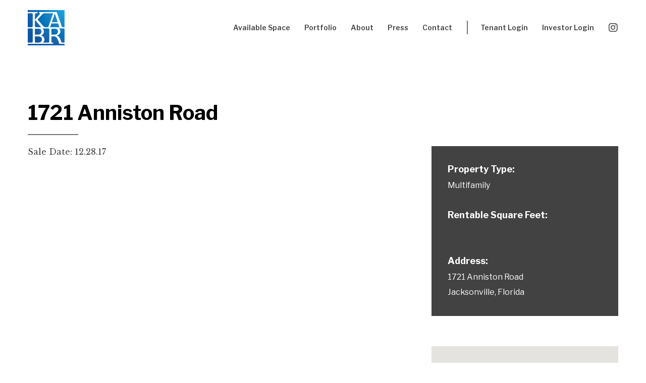

--- FILE ---
content_type: text/html; charset=utf-8
request_url: https://www.google.com/recaptcha/api2/anchor?ar=1&k=6LfeqeIZAAAAAIGbOZa4Qs1LYW3Czgpv5CTWiwyg&co=aHR0cHM6Ly9rYWJyZ3JvdXAuY29tOjQ0Mw..&hl=en&v=PoyoqOPhxBO7pBk68S4YbpHZ&size=invisible&anchor-ms=20000&execute-ms=30000&cb=imxsmx20wfid
body_size: 48618
content:
<!DOCTYPE HTML><html dir="ltr" lang="en"><head><meta http-equiv="Content-Type" content="text/html; charset=UTF-8">
<meta http-equiv="X-UA-Compatible" content="IE=edge">
<title>reCAPTCHA</title>
<style type="text/css">
/* cyrillic-ext */
@font-face {
  font-family: 'Roboto';
  font-style: normal;
  font-weight: 400;
  font-stretch: 100%;
  src: url(//fonts.gstatic.com/s/roboto/v48/KFO7CnqEu92Fr1ME7kSn66aGLdTylUAMa3GUBHMdazTgWw.woff2) format('woff2');
  unicode-range: U+0460-052F, U+1C80-1C8A, U+20B4, U+2DE0-2DFF, U+A640-A69F, U+FE2E-FE2F;
}
/* cyrillic */
@font-face {
  font-family: 'Roboto';
  font-style: normal;
  font-weight: 400;
  font-stretch: 100%;
  src: url(//fonts.gstatic.com/s/roboto/v48/KFO7CnqEu92Fr1ME7kSn66aGLdTylUAMa3iUBHMdazTgWw.woff2) format('woff2');
  unicode-range: U+0301, U+0400-045F, U+0490-0491, U+04B0-04B1, U+2116;
}
/* greek-ext */
@font-face {
  font-family: 'Roboto';
  font-style: normal;
  font-weight: 400;
  font-stretch: 100%;
  src: url(//fonts.gstatic.com/s/roboto/v48/KFO7CnqEu92Fr1ME7kSn66aGLdTylUAMa3CUBHMdazTgWw.woff2) format('woff2');
  unicode-range: U+1F00-1FFF;
}
/* greek */
@font-face {
  font-family: 'Roboto';
  font-style: normal;
  font-weight: 400;
  font-stretch: 100%;
  src: url(//fonts.gstatic.com/s/roboto/v48/KFO7CnqEu92Fr1ME7kSn66aGLdTylUAMa3-UBHMdazTgWw.woff2) format('woff2');
  unicode-range: U+0370-0377, U+037A-037F, U+0384-038A, U+038C, U+038E-03A1, U+03A3-03FF;
}
/* math */
@font-face {
  font-family: 'Roboto';
  font-style: normal;
  font-weight: 400;
  font-stretch: 100%;
  src: url(//fonts.gstatic.com/s/roboto/v48/KFO7CnqEu92Fr1ME7kSn66aGLdTylUAMawCUBHMdazTgWw.woff2) format('woff2');
  unicode-range: U+0302-0303, U+0305, U+0307-0308, U+0310, U+0312, U+0315, U+031A, U+0326-0327, U+032C, U+032F-0330, U+0332-0333, U+0338, U+033A, U+0346, U+034D, U+0391-03A1, U+03A3-03A9, U+03B1-03C9, U+03D1, U+03D5-03D6, U+03F0-03F1, U+03F4-03F5, U+2016-2017, U+2034-2038, U+203C, U+2040, U+2043, U+2047, U+2050, U+2057, U+205F, U+2070-2071, U+2074-208E, U+2090-209C, U+20D0-20DC, U+20E1, U+20E5-20EF, U+2100-2112, U+2114-2115, U+2117-2121, U+2123-214F, U+2190, U+2192, U+2194-21AE, U+21B0-21E5, U+21F1-21F2, U+21F4-2211, U+2213-2214, U+2216-22FF, U+2308-230B, U+2310, U+2319, U+231C-2321, U+2336-237A, U+237C, U+2395, U+239B-23B7, U+23D0, U+23DC-23E1, U+2474-2475, U+25AF, U+25B3, U+25B7, U+25BD, U+25C1, U+25CA, U+25CC, U+25FB, U+266D-266F, U+27C0-27FF, U+2900-2AFF, U+2B0E-2B11, U+2B30-2B4C, U+2BFE, U+3030, U+FF5B, U+FF5D, U+1D400-1D7FF, U+1EE00-1EEFF;
}
/* symbols */
@font-face {
  font-family: 'Roboto';
  font-style: normal;
  font-weight: 400;
  font-stretch: 100%;
  src: url(//fonts.gstatic.com/s/roboto/v48/KFO7CnqEu92Fr1ME7kSn66aGLdTylUAMaxKUBHMdazTgWw.woff2) format('woff2');
  unicode-range: U+0001-000C, U+000E-001F, U+007F-009F, U+20DD-20E0, U+20E2-20E4, U+2150-218F, U+2190, U+2192, U+2194-2199, U+21AF, U+21E6-21F0, U+21F3, U+2218-2219, U+2299, U+22C4-22C6, U+2300-243F, U+2440-244A, U+2460-24FF, U+25A0-27BF, U+2800-28FF, U+2921-2922, U+2981, U+29BF, U+29EB, U+2B00-2BFF, U+4DC0-4DFF, U+FFF9-FFFB, U+10140-1018E, U+10190-1019C, U+101A0, U+101D0-101FD, U+102E0-102FB, U+10E60-10E7E, U+1D2C0-1D2D3, U+1D2E0-1D37F, U+1F000-1F0FF, U+1F100-1F1AD, U+1F1E6-1F1FF, U+1F30D-1F30F, U+1F315, U+1F31C, U+1F31E, U+1F320-1F32C, U+1F336, U+1F378, U+1F37D, U+1F382, U+1F393-1F39F, U+1F3A7-1F3A8, U+1F3AC-1F3AF, U+1F3C2, U+1F3C4-1F3C6, U+1F3CA-1F3CE, U+1F3D4-1F3E0, U+1F3ED, U+1F3F1-1F3F3, U+1F3F5-1F3F7, U+1F408, U+1F415, U+1F41F, U+1F426, U+1F43F, U+1F441-1F442, U+1F444, U+1F446-1F449, U+1F44C-1F44E, U+1F453, U+1F46A, U+1F47D, U+1F4A3, U+1F4B0, U+1F4B3, U+1F4B9, U+1F4BB, U+1F4BF, U+1F4C8-1F4CB, U+1F4D6, U+1F4DA, U+1F4DF, U+1F4E3-1F4E6, U+1F4EA-1F4ED, U+1F4F7, U+1F4F9-1F4FB, U+1F4FD-1F4FE, U+1F503, U+1F507-1F50B, U+1F50D, U+1F512-1F513, U+1F53E-1F54A, U+1F54F-1F5FA, U+1F610, U+1F650-1F67F, U+1F687, U+1F68D, U+1F691, U+1F694, U+1F698, U+1F6AD, U+1F6B2, U+1F6B9-1F6BA, U+1F6BC, U+1F6C6-1F6CF, U+1F6D3-1F6D7, U+1F6E0-1F6EA, U+1F6F0-1F6F3, U+1F6F7-1F6FC, U+1F700-1F7FF, U+1F800-1F80B, U+1F810-1F847, U+1F850-1F859, U+1F860-1F887, U+1F890-1F8AD, U+1F8B0-1F8BB, U+1F8C0-1F8C1, U+1F900-1F90B, U+1F93B, U+1F946, U+1F984, U+1F996, U+1F9E9, U+1FA00-1FA6F, U+1FA70-1FA7C, U+1FA80-1FA89, U+1FA8F-1FAC6, U+1FACE-1FADC, U+1FADF-1FAE9, U+1FAF0-1FAF8, U+1FB00-1FBFF;
}
/* vietnamese */
@font-face {
  font-family: 'Roboto';
  font-style: normal;
  font-weight: 400;
  font-stretch: 100%;
  src: url(//fonts.gstatic.com/s/roboto/v48/KFO7CnqEu92Fr1ME7kSn66aGLdTylUAMa3OUBHMdazTgWw.woff2) format('woff2');
  unicode-range: U+0102-0103, U+0110-0111, U+0128-0129, U+0168-0169, U+01A0-01A1, U+01AF-01B0, U+0300-0301, U+0303-0304, U+0308-0309, U+0323, U+0329, U+1EA0-1EF9, U+20AB;
}
/* latin-ext */
@font-face {
  font-family: 'Roboto';
  font-style: normal;
  font-weight: 400;
  font-stretch: 100%;
  src: url(//fonts.gstatic.com/s/roboto/v48/KFO7CnqEu92Fr1ME7kSn66aGLdTylUAMa3KUBHMdazTgWw.woff2) format('woff2');
  unicode-range: U+0100-02BA, U+02BD-02C5, U+02C7-02CC, U+02CE-02D7, U+02DD-02FF, U+0304, U+0308, U+0329, U+1D00-1DBF, U+1E00-1E9F, U+1EF2-1EFF, U+2020, U+20A0-20AB, U+20AD-20C0, U+2113, U+2C60-2C7F, U+A720-A7FF;
}
/* latin */
@font-face {
  font-family: 'Roboto';
  font-style: normal;
  font-weight: 400;
  font-stretch: 100%;
  src: url(//fonts.gstatic.com/s/roboto/v48/KFO7CnqEu92Fr1ME7kSn66aGLdTylUAMa3yUBHMdazQ.woff2) format('woff2');
  unicode-range: U+0000-00FF, U+0131, U+0152-0153, U+02BB-02BC, U+02C6, U+02DA, U+02DC, U+0304, U+0308, U+0329, U+2000-206F, U+20AC, U+2122, U+2191, U+2193, U+2212, U+2215, U+FEFF, U+FFFD;
}
/* cyrillic-ext */
@font-face {
  font-family: 'Roboto';
  font-style: normal;
  font-weight: 500;
  font-stretch: 100%;
  src: url(//fonts.gstatic.com/s/roboto/v48/KFO7CnqEu92Fr1ME7kSn66aGLdTylUAMa3GUBHMdazTgWw.woff2) format('woff2');
  unicode-range: U+0460-052F, U+1C80-1C8A, U+20B4, U+2DE0-2DFF, U+A640-A69F, U+FE2E-FE2F;
}
/* cyrillic */
@font-face {
  font-family: 'Roboto';
  font-style: normal;
  font-weight: 500;
  font-stretch: 100%;
  src: url(//fonts.gstatic.com/s/roboto/v48/KFO7CnqEu92Fr1ME7kSn66aGLdTylUAMa3iUBHMdazTgWw.woff2) format('woff2');
  unicode-range: U+0301, U+0400-045F, U+0490-0491, U+04B0-04B1, U+2116;
}
/* greek-ext */
@font-face {
  font-family: 'Roboto';
  font-style: normal;
  font-weight: 500;
  font-stretch: 100%;
  src: url(//fonts.gstatic.com/s/roboto/v48/KFO7CnqEu92Fr1ME7kSn66aGLdTylUAMa3CUBHMdazTgWw.woff2) format('woff2');
  unicode-range: U+1F00-1FFF;
}
/* greek */
@font-face {
  font-family: 'Roboto';
  font-style: normal;
  font-weight: 500;
  font-stretch: 100%;
  src: url(//fonts.gstatic.com/s/roboto/v48/KFO7CnqEu92Fr1ME7kSn66aGLdTylUAMa3-UBHMdazTgWw.woff2) format('woff2');
  unicode-range: U+0370-0377, U+037A-037F, U+0384-038A, U+038C, U+038E-03A1, U+03A3-03FF;
}
/* math */
@font-face {
  font-family: 'Roboto';
  font-style: normal;
  font-weight: 500;
  font-stretch: 100%;
  src: url(//fonts.gstatic.com/s/roboto/v48/KFO7CnqEu92Fr1ME7kSn66aGLdTylUAMawCUBHMdazTgWw.woff2) format('woff2');
  unicode-range: U+0302-0303, U+0305, U+0307-0308, U+0310, U+0312, U+0315, U+031A, U+0326-0327, U+032C, U+032F-0330, U+0332-0333, U+0338, U+033A, U+0346, U+034D, U+0391-03A1, U+03A3-03A9, U+03B1-03C9, U+03D1, U+03D5-03D6, U+03F0-03F1, U+03F4-03F5, U+2016-2017, U+2034-2038, U+203C, U+2040, U+2043, U+2047, U+2050, U+2057, U+205F, U+2070-2071, U+2074-208E, U+2090-209C, U+20D0-20DC, U+20E1, U+20E5-20EF, U+2100-2112, U+2114-2115, U+2117-2121, U+2123-214F, U+2190, U+2192, U+2194-21AE, U+21B0-21E5, U+21F1-21F2, U+21F4-2211, U+2213-2214, U+2216-22FF, U+2308-230B, U+2310, U+2319, U+231C-2321, U+2336-237A, U+237C, U+2395, U+239B-23B7, U+23D0, U+23DC-23E1, U+2474-2475, U+25AF, U+25B3, U+25B7, U+25BD, U+25C1, U+25CA, U+25CC, U+25FB, U+266D-266F, U+27C0-27FF, U+2900-2AFF, U+2B0E-2B11, U+2B30-2B4C, U+2BFE, U+3030, U+FF5B, U+FF5D, U+1D400-1D7FF, U+1EE00-1EEFF;
}
/* symbols */
@font-face {
  font-family: 'Roboto';
  font-style: normal;
  font-weight: 500;
  font-stretch: 100%;
  src: url(//fonts.gstatic.com/s/roboto/v48/KFO7CnqEu92Fr1ME7kSn66aGLdTylUAMaxKUBHMdazTgWw.woff2) format('woff2');
  unicode-range: U+0001-000C, U+000E-001F, U+007F-009F, U+20DD-20E0, U+20E2-20E4, U+2150-218F, U+2190, U+2192, U+2194-2199, U+21AF, U+21E6-21F0, U+21F3, U+2218-2219, U+2299, U+22C4-22C6, U+2300-243F, U+2440-244A, U+2460-24FF, U+25A0-27BF, U+2800-28FF, U+2921-2922, U+2981, U+29BF, U+29EB, U+2B00-2BFF, U+4DC0-4DFF, U+FFF9-FFFB, U+10140-1018E, U+10190-1019C, U+101A0, U+101D0-101FD, U+102E0-102FB, U+10E60-10E7E, U+1D2C0-1D2D3, U+1D2E0-1D37F, U+1F000-1F0FF, U+1F100-1F1AD, U+1F1E6-1F1FF, U+1F30D-1F30F, U+1F315, U+1F31C, U+1F31E, U+1F320-1F32C, U+1F336, U+1F378, U+1F37D, U+1F382, U+1F393-1F39F, U+1F3A7-1F3A8, U+1F3AC-1F3AF, U+1F3C2, U+1F3C4-1F3C6, U+1F3CA-1F3CE, U+1F3D4-1F3E0, U+1F3ED, U+1F3F1-1F3F3, U+1F3F5-1F3F7, U+1F408, U+1F415, U+1F41F, U+1F426, U+1F43F, U+1F441-1F442, U+1F444, U+1F446-1F449, U+1F44C-1F44E, U+1F453, U+1F46A, U+1F47D, U+1F4A3, U+1F4B0, U+1F4B3, U+1F4B9, U+1F4BB, U+1F4BF, U+1F4C8-1F4CB, U+1F4D6, U+1F4DA, U+1F4DF, U+1F4E3-1F4E6, U+1F4EA-1F4ED, U+1F4F7, U+1F4F9-1F4FB, U+1F4FD-1F4FE, U+1F503, U+1F507-1F50B, U+1F50D, U+1F512-1F513, U+1F53E-1F54A, U+1F54F-1F5FA, U+1F610, U+1F650-1F67F, U+1F687, U+1F68D, U+1F691, U+1F694, U+1F698, U+1F6AD, U+1F6B2, U+1F6B9-1F6BA, U+1F6BC, U+1F6C6-1F6CF, U+1F6D3-1F6D7, U+1F6E0-1F6EA, U+1F6F0-1F6F3, U+1F6F7-1F6FC, U+1F700-1F7FF, U+1F800-1F80B, U+1F810-1F847, U+1F850-1F859, U+1F860-1F887, U+1F890-1F8AD, U+1F8B0-1F8BB, U+1F8C0-1F8C1, U+1F900-1F90B, U+1F93B, U+1F946, U+1F984, U+1F996, U+1F9E9, U+1FA00-1FA6F, U+1FA70-1FA7C, U+1FA80-1FA89, U+1FA8F-1FAC6, U+1FACE-1FADC, U+1FADF-1FAE9, U+1FAF0-1FAF8, U+1FB00-1FBFF;
}
/* vietnamese */
@font-face {
  font-family: 'Roboto';
  font-style: normal;
  font-weight: 500;
  font-stretch: 100%;
  src: url(//fonts.gstatic.com/s/roboto/v48/KFO7CnqEu92Fr1ME7kSn66aGLdTylUAMa3OUBHMdazTgWw.woff2) format('woff2');
  unicode-range: U+0102-0103, U+0110-0111, U+0128-0129, U+0168-0169, U+01A0-01A1, U+01AF-01B0, U+0300-0301, U+0303-0304, U+0308-0309, U+0323, U+0329, U+1EA0-1EF9, U+20AB;
}
/* latin-ext */
@font-face {
  font-family: 'Roboto';
  font-style: normal;
  font-weight: 500;
  font-stretch: 100%;
  src: url(//fonts.gstatic.com/s/roboto/v48/KFO7CnqEu92Fr1ME7kSn66aGLdTylUAMa3KUBHMdazTgWw.woff2) format('woff2');
  unicode-range: U+0100-02BA, U+02BD-02C5, U+02C7-02CC, U+02CE-02D7, U+02DD-02FF, U+0304, U+0308, U+0329, U+1D00-1DBF, U+1E00-1E9F, U+1EF2-1EFF, U+2020, U+20A0-20AB, U+20AD-20C0, U+2113, U+2C60-2C7F, U+A720-A7FF;
}
/* latin */
@font-face {
  font-family: 'Roboto';
  font-style: normal;
  font-weight: 500;
  font-stretch: 100%;
  src: url(//fonts.gstatic.com/s/roboto/v48/KFO7CnqEu92Fr1ME7kSn66aGLdTylUAMa3yUBHMdazQ.woff2) format('woff2');
  unicode-range: U+0000-00FF, U+0131, U+0152-0153, U+02BB-02BC, U+02C6, U+02DA, U+02DC, U+0304, U+0308, U+0329, U+2000-206F, U+20AC, U+2122, U+2191, U+2193, U+2212, U+2215, U+FEFF, U+FFFD;
}
/* cyrillic-ext */
@font-face {
  font-family: 'Roboto';
  font-style: normal;
  font-weight: 900;
  font-stretch: 100%;
  src: url(//fonts.gstatic.com/s/roboto/v48/KFO7CnqEu92Fr1ME7kSn66aGLdTylUAMa3GUBHMdazTgWw.woff2) format('woff2');
  unicode-range: U+0460-052F, U+1C80-1C8A, U+20B4, U+2DE0-2DFF, U+A640-A69F, U+FE2E-FE2F;
}
/* cyrillic */
@font-face {
  font-family: 'Roboto';
  font-style: normal;
  font-weight: 900;
  font-stretch: 100%;
  src: url(//fonts.gstatic.com/s/roboto/v48/KFO7CnqEu92Fr1ME7kSn66aGLdTylUAMa3iUBHMdazTgWw.woff2) format('woff2');
  unicode-range: U+0301, U+0400-045F, U+0490-0491, U+04B0-04B1, U+2116;
}
/* greek-ext */
@font-face {
  font-family: 'Roboto';
  font-style: normal;
  font-weight: 900;
  font-stretch: 100%;
  src: url(//fonts.gstatic.com/s/roboto/v48/KFO7CnqEu92Fr1ME7kSn66aGLdTylUAMa3CUBHMdazTgWw.woff2) format('woff2');
  unicode-range: U+1F00-1FFF;
}
/* greek */
@font-face {
  font-family: 'Roboto';
  font-style: normal;
  font-weight: 900;
  font-stretch: 100%;
  src: url(//fonts.gstatic.com/s/roboto/v48/KFO7CnqEu92Fr1ME7kSn66aGLdTylUAMa3-UBHMdazTgWw.woff2) format('woff2');
  unicode-range: U+0370-0377, U+037A-037F, U+0384-038A, U+038C, U+038E-03A1, U+03A3-03FF;
}
/* math */
@font-face {
  font-family: 'Roboto';
  font-style: normal;
  font-weight: 900;
  font-stretch: 100%;
  src: url(//fonts.gstatic.com/s/roboto/v48/KFO7CnqEu92Fr1ME7kSn66aGLdTylUAMawCUBHMdazTgWw.woff2) format('woff2');
  unicode-range: U+0302-0303, U+0305, U+0307-0308, U+0310, U+0312, U+0315, U+031A, U+0326-0327, U+032C, U+032F-0330, U+0332-0333, U+0338, U+033A, U+0346, U+034D, U+0391-03A1, U+03A3-03A9, U+03B1-03C9, U+03D1, U+03D5-03D6, U+03F0-03F1, U+03F4-03F5, U+2016-2017, U+2034-2038, U+203C, U+2040, U+2043, U+2047, U+2050, U+2057, U+205F, U+2070-2071, U+2074-208E, U+2090-209C, U+20D0-20DC, U+20E1, U+20E5-20EF, U+2100-2112, U+2114-2115, U+2117-2121, U+2123-214F, U+2190, U+2192, U+2194-21AE, U+21B0-21E5, U+21F1-21F2, U+21F4-2211, U+2213-2214, U+2216-22FF, U+2308-230B, U+2310, U+2319, U+231C-2321, U+2336-237A, U+237C, U+2395, U+239B-23B7, U+23D0, U+23DC-23E1, U+2474-2475, U+25AF, U+25B3, U+25B7, U+25BD, U+25C1, U+25CA, U+25CC, U+25FB, U+266D-266F, U+27C0-27FF, U+2900-2AFF, U+2B0E-2B11, U+2B30-2B4C, U+2BFE, U+3030, U+FF5B, U+FF5D, U+1D400-1D7FF, U+1EE00-1EEFF;
}
/* symbols */
@font-face {
  font-family: 'Roboto';
  font-style: normal;
  font-weight: 900;
  font-stretch: 100%;
  src: url(//fonts.gstatic.com/s/roboto/v48/KFO7CnqEu92Fr1ME7kSn66aGLdTylUAMaxKUBHMdazTgWw.woff2) format('woff2');
  unicode-range: U+0001-000C, U+000E-001F, U+007F-009F, U+20DD-20E0, U+20E2-20E4, U+2150-218F, U+2190, U+2192, U+2194-2199, U+21AF, U+21E6-21F0, U+21F3, U+2218-2219, U+2299, U+22C4-22C6, U+2300-243F, U+2440-244A, U+2460-24FF, U+25A0-27BF, U+2800-28FF, U+2921-2922, U+2981, U+29BF, U+29EB, U+2B00-2BFF, U+4DC0-4DFF, U+FFF9-FFFB, U+10140-1018E, U+10190-1019C, U+101A0, U+101D0-101FD, U+102E0-102FB, U+10E60-10E7E, U+1D2C0-1D2D3, U+1D2E0-1D37F, U+1F000-1F0FF, U+1F100-1F1AD, U+1F1E6-1F1FF, U+1F30D-1F30F, U+1F315, U+1F31C, U+1F31E, U+1F320-1F32C, U+1F336, U+1F378, U+1F37D, U+1F382, U+1F393-1F39F, U+1F3A7-1F3A8, U+1F3AC-1F3AF, U+1F3C2, U+1F3C4-1F3C6, U+1F3CA-1F3CE, U+1F3D4-1F3E0, U+1F3ED, U+1F3F1-1F3F3, U+1F3F5-1F3F7, U+1F408, U+1F415, U+1F41F, U+1F426, U+1F43F, U+1F441-1F442, U+1F444, U+1F446-1F449, U+1F44C-1F44E, U+1F453, U+1F46A, U+1F47D, U+1F4A3, U+1F4B0, U+1F4B3, U+1F4B9, U+1F4BB, U+1F4BF, U+1F4C8-1F4CB, U+1F4D6, U+1F4DA, U+1F4DF, U+1F4E3-1F4E6, U+1F4EA-1F4ED, U+1F4F7, U+1F4F9-1F4FB, U+1F4FD-1F4FE, U+1F503, U+1F507-1F50B, U+1F50D, U+1F512-1F513, U+1F53E-1F54A, U+1F54F-1F5FA, U+1F610, U+1F650-1F67F, U+1F687, U+1F68D, U+1F691, U+1F694, U+1F698, U+1F6AD, U+1F6B2, U+1F6B9-1F6BA, U+1F6BC, U+1F6C6-1F6CF, U+1F6D3-1F6D7, U+1F6E0-1F6EA, U+1F6F0-1F6F3, U+1F6F7-1F6FC, U+1F700-1F7FF, U+1F800-1F80B, U+1F810-1F847, U+1F850-1F859, U+1F860-1F887, U+1F890-1F8AD, U+1F8B0-1F8BB, U+1F8C0-1F8C1, U+1F900-1F90B, U+1F93B, U+1F946, U+1F984, U+1F996, U+1F9E9, U+1FA00-1FA6F, U+1FA70-1FA7C, U+1FA80-1FA89, U+1FA8F-1FAC6, U+1FACE-1FADC, U+1FADF-1FAE9, U+1FAF0-1FAF8, U+1FB00-1FBFF;
}
/* vietnamese */
@font-face {
  font-family: 'Roboto';
  font-style: normal;
  font-weight: 900;
  font-stretch: 100%;
  src: url(//fonts.gstatic.com/s/roboto/v48/KFO7CnqEu92Fr1ME7kSn66aGLdTylUAMa3OUBHMdazTgWw.woff2) format('woff2');
  unicode-range: U+0102-0103, U+0110-0111, U+0128-0129, U+0168-0169, U+01A0-01A1, U+01AF-01B0, U+0300-0301, U+0303-0304, U+0308-0309, U+0323, U+0329, U+1EA0-1EF9, U+20AB;
}
/* latin-ext */
@font-face {
  font-family: 'Roboto';
  font-style: normal;
  font-weight: 900;
  font-stretch: 100%;
  src: url(//fonts.gstatic.com/s/roboto/v48/KFO7CnqEu92Fr1ME7kSn66aGLdTylUAMa3KUBHMdazTgWw.woff2) format('woff2');
  unicode-range: U+0100-02BA, U+02BD-02C5, U+02C7-02CC, U+02CE-02D7, U+02DD-02FF, U+0304, U+0308, U+0329, U+1D00-1DBF, U+1E00-1E9F, U+1EF2-1EFF, U+2020, U+20A0-20AB, U+20AD-20C0, U+2113, U+2C60-2C7F, U+A720-A7FF;
}
/* latin */
@font-face {
  font-family: 'Roboto';
  font-style: normal;
  font-weight: 900;
  font-stretch: 100%;
  src: url(//fonts.gstatic.com/s/roboto/v48/KFO7CnqEu92Fr1ME7kSn66aGLdTylUAMa3yUBHMdazQ.woff2) format('woff2');
  unicode-range: U+0000-00FF, U+0131, U+0152-0153, U+02BB-02BC, U+02C6, U+02DA, U+02DC, U+0304, U+0308, U+0329, U+2000-206F, U+20AC, U+2122, U+2191, U+2193, U+2212, U+2215, U+FEFF, U+FFFD;
}

</style>
<link rel="stylesheet" type="text/css" href="https://www.gstatic.com/recaptcha/releases/PoyoqOPhxBO7pBk68S4YbpHZ/styles__ltr.css">
<script nonce="k1cBxnhZPDF2LHXyAuhP-Q" type="text/javascript">window['__recaptcha_api'] = 'https://www.google.com/recaptcha/api2/';</script>
<script type="text/javascript" src="https://www.gstatic.com/recaptcha/releases/PoyoqOPhxBO7pBk68S4YbpHZ/recaptcha__en.js" nonce="k1cBxnhZPDF2LHXyAuhP-Q">
      
    </script></head>
<body><div id="rc-anchor-alert" class="rc-anchor-alert"></div>
<input type="hidden" id="recaptcha-token" value="[base64]">
<script type="text/javascript" nonce="k1cBxnhZPDF2LHXyAuhP-Q">
      recaptcha.anchor.Main.init("[\x22ainput\x22,[\x22bgdata\x22,\x22\x22,\[base64]/[base64]/[base64]/KE4oMTI0LHYsdi5HKSxMWihsLHYpKTpOKDEyNCx2LGwpLFYpLHYpLFQpKSxGKDE3MSx2KX0scjc9ZnVuY3Rpb24obCl7cmV0dXJuIGx9LEM9ZnVuY3Rpb24obCxWLHYpe04odixsLFYpLFZbYWtdPTI3OTZ9LG49ZnVuY3Rpb24obCxWKXtWLlg9KChWLlg/[base64]/[base64]/[base64]/[base64]/[base64]/[base64]/[base64]/[base64]/[base64]/[base64]/[base64]\\u003d\x22,\[base64]\\u003d\x22,\x22w7k4w6UpfcOAD3rDj2TCisOCwopcf8KsQ2kUw5HCjcOOw4VNw4rDg8K4WcOeKAtfwoZ9P31kwrptwrTCshXDjyPCkMKmwrnDssKVXCzDjMKXUn9Ew6nCniYDwqgvXiN4w6LDgMOHw5fDg8KncsKnworCmcO3ecO1TcOgJcOBwqosccOPLMKfBcOaA2/CilzCkWbChcOGIxfCrcKvZV/DlsO7CsKDacKKBMO0wpfDqCvDqMOPwpkKHMKdTsOBF2MMZsOow6TCpsKgw7A/wqnDqTfCu8OHICfDocKQZ1NcwpjDmcKIwoEawoTCkgHCksOOw69OwrHCrcKsCsKjw48xRkAVBX7DkMK1FcKrworCoHjDjMKKwr/Cs8K1wpzDlSUcMCDCnCvClm0IPBpfwqISbMKDGWpEw4PCqB3DqkvCi8KJFsKuwrIzdcOBwoPChlzDuyQ9w7bCucKxRWMVwpzCpG9yd8KIMmjDj8OHLcOQwosnwrMUwoo/[base64]/w7ZvNzdsDTjDrDFjZl1EwqLDpGIjeEN4V8OVwoDDi8KZwqjDgEBjGCrCjsKMKsKVIcOZw5vChCkIw7UndEPDjVMuwpPCiCoyw77DnRjCs8O9XMKnw4gNw5J1wpkCwoJOwrdZw7LClAoBAsO8ZMOwCD/[base64]/DjFo4WsKsIGc+RjLDnMO+w47CpMOcY8OcK2YMwr1WdkfCmsO2B1PCmsOMKMKYb0LCu8KGFj4SEcOqZk3CjcOuZMKAw7nCnnwOwqLCuHITE8O5EMOIaWIHw63DuDFbw5IoMAoqKCkTRsK6WnIMw4ANw5vChCUTQhfCnTLClsKLakNMw6JHwpx/B8ObGXhKw7fDrcK2w4sew7HDsFzDjsOjOSQmSAoPw5QLT8KPw5LDojMPw5bCnR4hVB/DmMOUw4TCrMOBwrYVwojDvQQBwq7CnsOpPsKawq0gwrTDqyvDgsOmHGFuGcKvwr5Jflspw7g0JWA1OMObKsO1w7TDnMOzWzoHH2sfKMKywphBw6pGPjXCtyQ5w4PDkUAqw6Y/w4zDgkBeW0HChsOCw6gAKMOqwrrCiXHCjsOXwq/DpsOxaMOnw7PDqGxvwrticsKRw77Do8OjG2VGw6fDvHzClMO7CE7Dt8OpwrXCl8Kdw7LDnUXDoMK4w7/DnGomMRcuWxkyVcKTIxQFNF8iDzDCgG7Di0xMwpTDiSlkL8O6woARwrjCmSLDjRPDvsKkwrZkdl4vUsO1eyHChsO1KAHDm8OHw7NWwrZuNMOWw49qecOQcmxReMOLw5/DmCp/w6nCpwTDoXfCoWjCn8O7wq0+wonCtlrCpHdMw4UYw5jDr8K6wqkXNA7DmMKYKjB+VyN0wrNgY0PCusO7Q8KABWdFwrFjwrExCsKZU8KIw5rDjcKbw4HDhSEjAMKHF37Cql1WFigUwqlmZkQXDsKZd1QaVEhBI0Z+eFkpG8O4QSl9wo/CvVzDrsOkwqwXw6zDuzXDnlBJJcK4w7/CkWoLL8KVFFHCt8OEwq0vw7rCp1sEwq3Cl8OWw5HDkcO0FsKhwqzDh3hFF8OvwrVkwrYUwopbJ3E8JUoLHMK0wr/[base64]/DisKAfMOQEsOGJjtfD8OVw6bCtis4w7/DolI7w6VUw6zDhh12QcKsKMK3HMOrSsObw78FIcOhKATDmcOVHsKLw7wWdm7DtsKyw4nDsw/Dl1oyQmtCEVk+wrHDimTDjzrDn8ORD0bDginDtHnChj3CkcKswpMOw6c1Q19CwoPCgFQsw6LDgMOZwp7DuUYqw5zDlXMrUHILw7twT8Knw67CtknChHLDpMOPw5EBwrhWU8OEw5nCliFpw4d/[base64]/JsKKODbDlMOWwrR9wpvDvsKEwp3DtsKgTsOgDQU3w6oXY8KXTcOraAkqwrICGjPDvWsEFVh4w53CrcK/w6d5wqzDhcKgf0XCqX/CpMOTTMOtwpnDnm3Ch8OVM8ODB8OOfnN7w4AERMKMUcKLP8Kqw7LCtwTDisKkw6A+DcOgakLDkU9JwoJOUcODIzZ1U8OWwqR9WV/CpErDm1bCgTTCoWdrwoMMwpzDoB7CjSoWwrZEw5XCrUnDjsO4VETCkVLCisKEwovDvsKJMmbDjsK+w5MVwpLDo8KXw5TDqDhRLDMMw41xw6EzBQLChAMLw5zCr8O3IgUGBsK6wqHCrmA/w6B8WcOzw44SX1TCk3vDmsOrVcKLV0YtFMKQw78lwq/[base64]/Cq8KBA8KXUcKZDTwUwq/CrA3CgRPDhUN/w4YGw4vCkcOLw6kFOsK/ZMO/w6fDi8KDfsKiwprCg0TCql/CqQ7ChFFAw5RdfsOVw5ZkUgktwrrDrkN6UyLDiXDCrcOvXBl7w5XDsiLDmHASw69wwqHCqMO2wrhNVMK/IsK/XsO2w6g3w7fDhR0SesKJG8K6w57Cm8KowpXCusKVfMK1w6rCpcOgw5XCpMKTw4wCw41UST4QF8O6w5/Do8OZB1NWPG0Bw5wPMRfCm8OlNMO+w5zCpsO3wrrDusOGGcKUMiTCq8OSAcOrZH7Ct8KOwpokwo/DosOkwrXDsRzCqC/DosK/a33Dj37DsAxiw4vDosK2w7oIwoHDjcKvD8Kxw77DiMOCwqEpbMKhw6vCminDhGjCrC/DnCzCo8ONdcKYwqzDusOtwpvDosO0w4XDkEnCqcO8I8OOdgvCksO0N8KRw4gBXl5VDsONTsKncVAJXGvDucKywpXCjsOfwoEVw6EMDCrDhybDqk/DqcOowr/DnUwMw4ttTmUMw7zDsxHDrgpIPlzDqjB9w4zDhyXCusK3wqzDtGjCp8Oiw71/w58pwrJdwqnDksOWw6XCrTxxGQB1VhE3wprDgcOgwrXChMK7w67DtEHCsBEObAZRN8KSIyTDgiwGw6XCkMKGMsOiwqdQB8KtwpDCsMKWwpEcw5/Dv8O2w7zDssKhVcKwbC7CisK1w7bConnDi2zDt8Oxwp7DpDoXwoQOw69LwpDDisO/Wyp3QSfDj8KbMQjCssOqw57Dikwzw6LDj1fDvMO5woXCslzDvSwyJAAYwoXDjRzCljoZDsObwoAnHhvDjB4PGcKdw6HDunNTwrnCqMOsUzHCvmzDicKsEMOAOk/Cn8KaP2hdXlEwL3UEwqDChjTCrglHw4zCsiTCrHxcJsOBwpbDgmbCgUkRw4zCmsOuAQ/CpsOwUcOrC2oSfhvDoDJGwoNGwpLDgAPDlwIvwr/DvsKCQsKAP8KLw7rDm8O5w4UuGMOrBsKtOlTCgx3Dhl8eVCHDqsOHwq4hbFRbwrrDsm0dID7CpGw3D8KZYHBLw5vCgg/[base64]/CpsOaasOawrFoW8KZaC4ew4Vyw7DCp8KnDwxGwqIJwoXChmlkw7lJWgMZOcKvKCzCh8O+wqzDgj/CjyE7B3ldOMKLVcOjwrjDpgNTZEDCrcOEKsOreGI3CAtfw5rCv24tPVoIwp3DqcOvw79/[base64]/CicK/KMONwrDDi8OjV1vDg1TDl3jDucOGBMOiw5fDlMKWw4zCv8KaJQYQwpd4wojDt29VwoHChsOUw4sDw4FEwqvCpMKbJALDsE3DjMOowoAmwrM7Z8Kaw7nCkk7DqcO6w5bDtMOSQzfDlcO/w5XDlyfCgMKidWfCpnpaw4nCtMOvwogfHMO3w4zCpn9jw5M/w77ChMOJZ8OUIAHCj8OeJn3DgHhRwqDChQcJwppyw4AlY37DmSxrw55Ww60fwpt4wrd7woxhUlbCjU3CkcKMw4fCqsKLw5kEw4ITwpNPwoPCm8OMAzwIw6A9woVJwo3CjBzDsMOgeMKYJQLCnGhMfsODR3B/VcKqw5jDnwTCjy8Pw6Rrw7XDhsKjwpIOasKew6t4w59wKzwsw61pBFYIw7HDjiXCisOACMO/NcO/J089QkpJw5LClcOLwph+XcOmwo4Ew4ALw5XCrMOaMAtMNkLCv8O6w4bCg2TDj8OKaMKdA8OfQgTCrMOoacOFBMOYYlvDlAcjcF3Cr8OdDMKjw6zDl8KVIMOOw4Evw6IBw6TDhgN5eB7DgW/CuBJMDsOcVcOSX8OcH8KDNsKGwpcKw4bDmQLDgcOUXMOlwpPCsn/CrcOsw5EoWmsOw6EXwqXCgyfCkA7ChWUZTsKQPcOGw4MDBMKLw686a0vDu3BzwrDDrifCjmJ6UkvDo8OZFsOkHMOzw4Y5w64DfsO4Cl5BwqbDgMOZw6jCocKGNTU8OsOYRsKqw4rDqcOyDsKrJcKuwoJFNsOzTsOQX8OSG8OFQMO+w5jCgRZxwo9wcMKwQUYDPsK1wr/Dgx/CkANdw7TCg1bClsKmw7zDrgnCrcOWwqzDjsK0QMO/FTPCusOYHsOuGEdoclVcSF3CnWxLw5DCr1fDgTTCh8OBVsK0QloFdFDDlcKTw70ZKR7DnMOlwqPDisKKw5QBDcOowr9uF8O9FsOYSMKpw6jDn8OtcG/CsDkPMWwhw4QSScOjB3tlVsOqwqrCocOowoJ8I8KLw7HDsA42wrPDtMOdw4PDocO4wokkw5TDk3bCsRDCp8K+w7jCu8OAwrHChsOUwqjCv8KMXkYhPMKKwpJowrw+RU/ComDDu8K8wrXDn8OvEMKywoTCj8O7H1Unb1MrTsKVSsOFw4TDpUHCixMnw4jCjsKVw7zClSHCv33ChAHCoSXChTspw5wbw7gGw7Ziw4HDqTk2wpVYwpHCnsKSH8Ksw5FQacKNw7DChEXCo2MCa15sdMOkS1bDnsK+woh8ADTCgcK/cMO7Ljsvwql/XCh5AQ1sw7dCSWQnw6ovw4FcRcOBw5RLXsOWwqzCtnJ1UMKfwq3CtcOff8OQYsOifk/DucK9wpkrw4pEwrlaZMOow51CwpnCpMK6PsKkLUjClsO0wpTCgcK1aMOEC8O+w74NwpA1EV0rwr/Ds8OHwpLCvQ3DhcOtw55lw5/DrETDnAM1A8Kbwq/Dmh1PLErCsntqA8OqFsO5D8K0GgnDoxd/w7LCqMOCIhXCpzUkI8OcBsKgw7xAR0PCowV0wojDnjJSw47CkwkFC8OiUsOyFWzCvMKswqXDpzvCh3MyJsOtw5zDmMORAjfCjsKjIsOfw607QF/DnigNw4/[base64]/wrZowoU7wp0meBTCoihVYSBSPsKMYnTDvMOyAWnCi2wZEmx1woQkwpDCpAklwoEXAx/Clyk/w4HDnXZbw4HDuxLDiSIJfcOiw4LDpiY6woTDtSxzwpN0E8KlZ8KcMcKyCsKIDcK7BWkvwqAow7nCkDQNUmMuwrLCpcOqPnF6w67DrWIMw6osw5/CinDCny/[base64]/Dl8KfK8OkYVzDk8KNTMODC8OCExDDq8Ksw73Cu17CqildwqVtb8K6wo4YwrHCnMOoED7CnsOgwoYvFh1FwrAlaghow6Fic8Oxwr/DsMOeQ1QVOg7CmcKAw6rDrETCqcOfSMKBLXnDrsKCOEzCkCJQODVCbsKhwpDDucKnwpHDlhEUP8KZHFHCjHQBwopjwovCs8KRExJENMKNa8OVdw/[base64]/DlcOxOVHDm34Rwo/CiSlaZsO6NnYXak3DoQLClkV0w5UoZ2VtwrctVcOPU2djw5nDpwrDv8Kww5xxwrzDrcOQwqXCkDUBFcOgwpzCscK/[base64]/[base64]/CujI6w47DocO0w4gdwpzCvMKeMsOswqRxw5vCvMKJw5/DvsKowrHDilrDiSrDtT1iC8KBAcKFblYMw49Cw5tqw6XDpsOyPE7DiFluOMKHOSvDqR5TJsOGwr3DncOhwpbDjsKAFG3DhMOiw6ogw7PCjFjDsj9qwo7DvDUSw63CoMOtWsK0wpTDkcOFCQk/wpfCtW8/[base64]/[base64]/w5LDisKKEsOEw79QwqIzKmNPTS5MwpBjwr7Dkh3Dr8Oxw5TCm8K6wovCicKqdFYCBj0BM3d5BXjCgMKPwp4Ww5BVOcOmasOAw5vCicOSM8ORwpLCjVwgFcOID0TCk3Abw6LCoSDCnn0bYMOdw7cvw7fCj2NjbB/DqsO4w6s3U8K+wqXDpMKedMOmwrdbIhPCnBXDnEdfwpfCt1txAsKaJk7Cqgl7w50mRMO5DMO3PMKPRBkKwqw1w5BBw6cHwoFyw6LDjRF5RHY/Y8KVw5tOD8OUwpbDscOFFcKlw4TDr21KGcKzYcK6THXChCR+w5dEw7XCpH9bZzd3w6bCslYZwrZGPcOAKMOlGS4QPyZHw6DCpnsnw6nCu0fCs13Dn8KsT1nCqFFEP8Ogw7N8w7oZA8OhPWAqa8KsRsKow6xfw5caJChkbsK/w4fCvsO2CcK1Ex3ChsKRCsK8wpLDqsO1w7dSw7LDnsOpwrhuBy0jwpHDrcOgZVTDncO9B8ODw6cqeMOJVk4GPmzCmMK9e8KKwpHCpsO4WGjCt37DnVjCgxxIHMOXUsOiwoLDo8OuwqxBwoFvaHo/EcO+w446F8K/CD3CjcKDWHTDug8Bcj9WO0zCnsKkwpoJLifCjsKXbkrDjRjCr8KPw5heJ8ORwrTCv8KeYMOVE3rDpsKRwrskwqPCjMKfw7rDuEXCgX4Ow6kHwq4iw4nDgcKxwo7DpMKDZsKaNsO/w5Njw6fDqcKSwpoJw6TCvSRCOsKaFsOEW2bCtsK9TybCl8Oqw5Abw5Ngw64LKcOXYsKpw6MRworDlXLDmsKJwp7CrMOvH3IVwpEWesKBKcKiZMKZN8OGfRvDtBZfwoDCj8OMwrLDuRN/[base64]/DnsOQwoHCjsO+w5TCgMKpXcOkKcOjSsOJMsKRwq1WcsOxbDpfw6zDh3jDqsOKYMOrw5BlYMKgfsK6w5dSw4xnw5jCrcKpB33DpQXCuSYkwpLCjm3CnMO3RMOWwpUuMcKFKTs6w5ssWsKfOS4/HkxdwpfDrMKFw4nDtSMcZ8OBw7VGBUXDmyY/YsObSMK3wplgwrtiw6EfwrrDv8OKGcOEbMK+wpPDrWbDl2c8wrbCp8K0XcOzSMO8d8OUTsOPCcKzRcOCKCxSQsOCeAVlEmsxwrRBK8Oww7/CgsOIwozCtXHDnAnDkMOjecKHZn1Twog7JRd1GMK7w74KBMK/[base64]/wozDtcKuw7JsFMOew68bJcKcFF4dwqrDqCovW1ILEADDq2LDliVsTRnCscO1w7hvaMKIKBhBw5BqR8OCwplzw4PCigsyecO7wrshUMKnwoo1R39bwp8Jwro2wp3DucKCw6vDvl9/[base64]/Dj8ORwo/[base64]/DncO4CxjChWvDhsKIX0Qyw7rDi8Kjw4bCisKkwpXCnnswwp/[base64]/LnoVFsOhw5/[base64]/CtcKrw4sPECMLwo7CghNhwrDDs8O/[base64]/Cu8KvYcK/[base64]/DtsKiAg0Iw4xKwqvCjEjDhcO5MMOFAMOYwpjDhMKIT3w+woE/HmoELMKuwobCiRjDkcOJwo8Cd8KDMTEBw6DDpnLDrBHCqETCg8KiwoB/U8K5wq7CsMKBEMKHw7hiwrXCgmrDtcK9KcKPwpsxw4VXVEJPwo/Ch8OFVklBwrh8w7rCp2B0w68lDTkuw5sIw6DDosOqEnkqbS7DtMKZwr1vfMK/wovDpcO/[base64]/DtXFYw5LCn8OlOsOOwoAKVMKcwqRGw5gfw4jDi8Obw6M2f8OVw6nDgcO0w69YwozDtsK+wp3DkirCihs8SCrCnl4Vfm8GfMOYY8Opw54lwrFEw5jDvTUMw4Y+wrDDjFXCu8KCwpDCqsOfDMORwrtOwogmaWpoHsOgwpU/w4vDvMO3wqPCiW7Du8O6ET9ZYcKVLkMUcSYDfTzDmDgVw4rCt2k/[base64]/CucKuwqbDnMOEPC5UTzPDk2XCn8O2wrvCqyZLw4bCisKeXCjCvsKNAMOtFsOowqbDmnDCnHpoSCbDtWEkwrbDgQ5hJMOzDMKEYiHCk3fCiWEkScO4BMORwqrCn2U2w6fCssK0w6F2JwHDgVZvARnDoBUnwoTDn3nCmUfCkydOwp4Twq/CuFJ1BFEWXcO3OWIPcsOswoQFwrZiwpQjwqpYXi7Cm0BuIcOmL8KJw4HCrMKVw4TCk3BhZsKvw5N1XsO/[base64]/w4hVS8KjEsKzaXE9c07Cn0HCv8KOQ1jCuFrDqUxIKMKmw7Aiw5fCncK+byxpL00VScKkw7DCq8O6wp7DhglRw7M/MlHCiMOsUnjCmMOyw7hKAMOkw6nCrjwgAMKyQ3bCqxvCl8KJCW1Qw4s9WTDDvl85w5rCglvDnhsBwoNBw6rCviQFDcK5AMKVwq0lw5s0wqMzw4bDsMKgwovDhSfCg8OzWFfCqcOtFcKTYGHCtAgwwpsafsKbw5/CnsOLw588woBawrIfWDrDlkDDuToNw5DCnsOWZ8O/e0BrwpN9wqXChsKvw7PCj8Oiw5LDgMKSw55vwpcZKjZ0wqUOScKUw4PCsxM+AEgMaMOMwrHDj8OFFWHDj03DjipIFMOLw4vDtcKcwrfCg38qw4LCisKadcOlwo9ALRHCtMK8aEM/w57DsB/DnT1PwphHIRdIRmrChUbCmcKhWynDiMKow4IVfcKbw73DkMOmw7jDncK3wo/CgDHDhF/DhMK7dE/CjMKYSz/DnsKKwrjCtkjCmsK/DiXDqcKTR8Kyw5fCrBPDt1tRw6kgcFPCvsKYAMKTasO/RcKhdcKlwp0oRlnCtljDhMKHHsKPw4vDlQjDjnQuw7nCtsOdwpnCtsKSBSvCmcOhw7gaGj3CpcKfPl5IdXTDlMKzchYoRMK8CsK/b8Ktw4zCqMO3acODOcO2wrs5aHXCu8OmworCpsOdw44SwrLCrjYUPMOZOj/Co8OvSB1XwrplwoB8CcKRw74gw5tywoPCk0PDjMKkBcKswohMwoNiw7zCkgEvw6LCsnXCs8Opw79ZZw5wwqbDqENfwoRSP8K6w7nCmQ5Bw7/CncOfB8K0JGHCoy7DtSRtwqhqw5dmD8ObdlpbwprCkMOpwr/DpcOEwoTDusOhdsK1bsKYw6XCvcKPwq/CrMKZIMOhw4YMwr9yIsKIw4LCo8OowpvDh8KCw5vCqldjwo7DqEB3CGzCgCzCpFJUw7vDlsOVRcOhw6bDrcOOw5FKbGLDnUDCt8Otw7fDvhEbwoBAfMONw7jDocKsw7/Cj8OUKMOVFcOnw5jDssOpwpLCjSrCoB0Ow53CnFLClWhAwoTCuBgPw4nDoENbwrbCk0zDnmzDt8OPDMOeFMKdS8Oqw6c3wqDClk3CiMKowqICw6YvFjIhwrR0EXFWw4Q2wpdJw7wAw6rCnMOuXMOLwojDhsOYEMONDWdeP8KiKhLDuUrDqWfCgsKIIsKxOcO/w5Mzw7bCt2nDv8Oaw6bDlsK+fBl1wpsxw7zDu8Ojw5N6OkYkBsKXbF7DicKnbFLDvMO5csKVf2rDtzQjQ8KTw6/Cui7DusOgVUI9wokbwq80w6BwJXEPwqVhw5fDi3Z7J8O0fsKZwqdna1sTAlTCjDN3wpvDpEnCkMKSLWHDg8OMMcOMw7HDkMKlIcOTEMORM3zCgcOzHgdow7YtdsKmPcKowoTDtmoVLA/DgE4YwpJBwpsLdFcQGMKeWsKpwoQawrwtw7RGVcKnwpR7w7tCesKUF8Kzw44zw7rClsOFFShOMR/CncOpwqTDpMO0w6rDosKfwqRLIWzDgsOKSMOVwqvClhVLYMKNw6FOP0/CqsO/wqfDqg/Dk8KMLQnDvQzCmWpKe8OoFwTDrsO8w5YUw6DDoFglSUw8BsOXwrNIVsKgw58nUxnClMKIYVTDpcOBw4tbw7fDv8Kpw7h8ey0Ow4fCtjUbw6k0WikVw6nDlMKow6nDicKDwqcbwpzCtzQxwr7ClMKzFMOFwqVoMsOOXQbCvUbDoMKrwr/Cg1B7ScONw4MGMngRfEPCuMKZfmXDl8OwwqV2w65IL2/DuEVEwrPDhsK8w5DCncKfw71benMpLGMZJEXDvMOcBEpQw6jDgyHCqWAqwq8Lwr4/[base64]/CtXHCglgbw4Zyw5rCi8Orw5ZGwr/DtBgVJhV8wpDCusOSw6LCjWvDsgvCj8OEwqhDw6PCugJ6wqjCvSTDuMKow4fDtWwIwpp6w7V+wrvDr1PDszXDmmXCscOUGAXDjMK/w57Cq1oywrcYHcKswo5zeMKXVsOxwr/CncOwAWvDtMKFw5NDw5hYw7bCtDB9XXHDm8OMw5XCo0pbd8KRw5DCiMKxaGzDtcKtw6ZHSsOhw5gSEcKBw5kyM8KPfDXCg8KYeMOsalDDmUVow7sqQ3LCtsKEwpbDrsOTwp/Ds8OnThwzw4bDs8KKwpkdZlHDtMONOWfDqcOYTU7Du8O6w7AWe8Okd8KUw4p8HCvClcKAw4fDlD7DiMKbw7XCvDTDlsKywoMyU3cyCg8tw7jDrsO1OGvDilc/CcOJw61GwqAIwqZPFDXCksOXAkbCisKkG8OWw4XDmxxjw6fCmllrw6ZPwonDnS/DoMOTwrNjF8KMw53CrcOXw4TCvcKkwohEFTfDlQ5yVcOawpjCt8Kgw63DosKiw5jDjcKcacOmV0zClcOYwrI1M3RKOMORDnnCu8KOwqzCgMKtecKuwrTDknbCkMKGwrbCgFp4w4bCnsKcPMOPBcObd3RsNMKsbnlTMyjCs01cw7ZGDzR6LcO4wprDgG/Dh0HDmMOvIMOvfMOEwpXCkcKfwpPCtgcgw7NOw7MFQFsowrnCo8KfPU8+WMOXw5lBdcKNw5DCpzLDm8O1N8Kjd8OhVsKdCMOBw7xawr1Mw68Pw4sswoo4WBLDgg/[base64]/CmD5FF8K6wqnDtcKEw7wkYcO3w4TCg8KEwo84BcOOHD3DtQwXworCgsOyAm/[base64]/CoSjCh8ODFm4NwpjDqErDrMOLwq7Di8OeeEzDp8O2wrjCvlvCukAew4rDq8K2wroQw7g4wpbCusKJwpbDsl/[base64]/[base64]/Ctgo2M8OQwpdhw4PDhDbDhDTClAQlNxzDg0XDqHEkw7wdH27DqsOyw7/DnsOUwpdKMsOKBcOqGcOdfcKhwqkyw54XLcO0wpkNwr/[base64]/w7pbZmrCvX3DlsKZw7rClQvCqMKOwplRw6bCn1UyOFk/[base64]/[base64]/DqRjDiEV2wo9gw67CrWvDolrDrMOMV8OLMiXDqcO8NMKNasO5HTnCs8O3wpPDvV9pI8O+NcKiw5nCgC7Dq8O+wo/[base64]/CrcOkXkHCm8Kyc3zCk8KiEkJFw4nDuMOIwrHDj8OVJRcrSMKDwpdUDApZw70tecK3acOmwr8pesK3c0InQ8KkIsK2w4rDo8OFwpgCNcKyHB/Dk8OzCwfDscKnwoPCnDrCgMOQNH5hOMOWwqbDgVUYw6zClsOgc8K6w5QYMcOyUG/CmcOxwp7CrSjCiDg7wrQjWnxKwqfCpAlhw6dKw4TCpcKgw6/Dh8ODFAwWw5NvwrJwFsKham3DnQvDjCdxw63CmsKgVMKoRFpmwrBXwonCsRsLSjEbOwh7woLCncKgJsOLwobCv8KpAjwHCx9HR33DngHDrMO4bGvCpMOeCsKOacOqw5giw5Q4wpfCh2VIecOewpIoUsOHw6/Ck8OJTcOCXhfCi8KfKAvCg8K8FcOVw5TDrlvClcOHw7zDiV/CuyDChVDCrRU0wq1Ow7ohQcOHwpQYdDdHwonDpivDgcOLbsO0PHnDo8Olw53Cjn8fwoU0ZMOIw7Q2w5hrE8KlW8OkwrtbP2EqKcOAw5NBU8OBw5zCnsOlUcKmB8KWw4DCrkxuYjwYw4ksYWbDo3vDpX1Vw4/DnUpfJcOFw6DDkcKqwpRHw7HDmnwBIcOSSMK/woMXw5fDoMO+w73Cn8KWw6LDqMKCVnfDiQRkfcOEK3pZf8OjPcKwwqfDp8O2bQnCrl3Dvx/ClDFawpANw787JcOuwpjCvWUVEAR5w58CbyNnwrrCnVxlw5I6w4NrwpZ5AMKETm81w5HDh17ChsOKwpjCgMO3wrR3DwTCqUU/w4DDv8ObwqAwwoguwqnDpkPDrRPCmsKqdcKGw6sKaEErYMO7RsOPSwp0I3t+fcOkLMONasKDw5VeACZawqfCqcK4SMKJAMK/wojCisKRw5TDjlbDkWpfd8O7UMO+ZMO+FcKFGMKEw5gzwqNZwpPDvsO5ZjhsZcKmw4jDoCrDpVVnBMKcHRcvI2HDuG87M0XDmiDDgcOSw7XChlJ+wq3Ch0ZJbFFkSMOQwrMtw5J0w4QBI0vCrAUxwpMbOlrDuUnClRTDosOPwofClgJ0XMO/[base64]/CiMKzAG/CmcOhVl9PwqJLTj7Du3fDmgjDhkbCrzQ2w6sJwoxfw7Y7wrE4woXDtcKrEMKQSMKgwr/Cq8Ofwol/QMOCPDjCt8K7wonCrsKnw5pPC3jCjAXCkcO9FX4Hw7vDv8OVMwnDinrDkRhzw4nCu8OIbjNea1xuwoAjw4LCujMfw5pBMsOuwoojw7czw5fCshBiw6BhwovDrlpIEMKFBcOeAUjDkX0ddsOjwrd1wrzCvTJ3wrx3wrhydsK1w41Gwq/DhMKfwr8WH1fCnHXCjsOZUWbCisO/NHfCmcKhwoAjcDR8HAZWw5BMZMKELVF8DDA7N8OMDcKbw4kdSQnDtnJcw6Fnwol5w4vCrGzCmcOKbFt6KsKKF1V/[base64]/Cr8KKK196w6LDi3YqKCjDgsO8wr8CwrgLQBJtV8O1wqvDsE/DuMOfTMKzX8OFHcKiZS3CkcOiwqXDnxQNw5TDp8KZwpDDrxlnwpDCpsO8wopWw7ZNw5vDkX8DHUzCn8OrfMO0w6MAw7rCmwbDsUg8w6Ytwp3DszHCnwhFMcK7BWDDlMOJJATDuAYcBMKEwo7CkcK9ZMKtJkk/w7hfAMO6w5/ChcKCw5PCr8KNbTMTwq/[base64]/DnmDChyJ6wrbDoMKxwqzDnWPDk8OkLBPDnMK+wpbCrMOcQiDCpn3Cl2o1wqXDucK/A8KtY8KLwpxswpjDjMKwwoMmw77DtsKKw7XCnyXDnExXQsO3woQQPGvChcKSw4nDm8OXwq/ChFzCoMORw4TCugrDn8K1w6PCl8KGw7B8OV1IE8OpwpcxwrB0A8OGBQ02ecK0QXTCgMKrCcK/[base64]/[base64]/w4jDiivCr8Ocw79qwotPfXDCkMKtGMOIQRHCsMKfCDzCrMOWwrJMfgUbw7sgEGl3T8OlwrkiwqnCssOOw7AuUyDCpGgAwop2w7EIw5Ucw6sWw4fCgsObw58IcsKtFC7DssKWwq5owo/DoVLDgcO+w5shOWRuw4/DnsK7w7FgJhINw5bCoWLCsMOYVMKfw5jChgBwwq9LwqMbwq3DqMOmwqVlaUnDugvDoBrCvsKvVMKHwqYPw63DvMO2Iw7Cqn/[base64]/[base64]/CmQlbwpfCksKdIMOHwpfDnsOaw7Bhw4PCmcK3w4MHwqXCqMOgw4tzw4rCl3cSwqvCscORw5Fjw5AlwqoFC8OHRhfDnF7Dp8KtwqA3wovDq8KzfEXCu8O4wpnCs1F6G8OUw5Y3wpTClMKmesKtIGLCuQLCoxHCjkQkAcKBIQTCh8OxwrJtwpwDZcKdwqrClQbDs8OvdR/CkWF4JsOpccOaFmjCnDnCkGPDnx1AYsKOwrLDgx1JDkxAUAJCVnEsw6hmGBDDswrDtMKrw5HCkGdPKUzCvhEyFijCsMObwqx6QcKhBycxwrxQLW1zw53CicKaw4jCi14Bw5lzAR86woUlw4fCuG0Nwo5JDcO+wprCtsOXwr0bw79zc8OewoLDtsO8GcOBwp/CoHfCmwLDnMOdwpXDp0oCHyUbworCjiTDqMKqEiDCrBVKw7nDuibClBwSwppbw4TDjMKjwrVMwpfCoiHDncOmw6ceSgk8wrN0dcKaw7rCjzjCnXXDk0PCqcOww7gmwrrCgcKUw6zCgyc3OcOqwoPDpsKDwqo2FlvDlsK+wrc3ZcKCw6jDm8OGw6/DksO1wq3DhxrCnMKNwq1Ew7F9w740CMOxfcKowqAEBcOHw4jCkcODw5AUUTMVeCbDk2HCuEfDonLCiEsmZsKmS8OSEMKwYjNVw7sPPiPDkhjCs8OAb8Kxw4jClztVwrEWf8OtAcKew4VwQsOYPMKGHxcaw6J2VHtdTsKOw7PDuTjClS5/wqXDlcK4TcOkw5bCm3LCr8KMJcOzHy4xIsOMYElJwpkEw6Utw6ZIwrcgw7tVOcOjwr4iwqvDusO0woN7wqXDvUJbVsOmdMOnHsK+w7zDqn8IR8K5J8KiRS3Ci3HDqgDDr1NQe0vChjA1wovDmFzCqGo+XsKfw7LDrsOGw7/CpEZkG8OAHTYdw7Uaw7nDjQbClcKNw5Vkw4PDocK2fsOBS8O/UcKYS8KzwoRRf8KeHy0lUsKgw4XCmMOiwrXChcKWw7DCvsO+PBpteXLDkMKsNm9KRxc6XSxGw73ChMKwMibCncOQNVrCulhFwpMcwqvClsK7w7dBHMOgwqI8VxvCisOPw6xRPivCn3pwwqnCnMOZw6vCtRfCiWbDucK1wrw2w44vTzYyw4bCviTDqsKZwqxKw6/Cm8KvQsOkwp9KwqQLwpTDq27Cn8OhaGXDpMO8w6fDu8OoXcKFw4lrw6kAVmwTYxI9P1LDkTJTwo86w47DpMK7w53Di8OLB8OtwrwuWsK/QMKawpzCmUw3BALCr1TDuETDtcKdw6rDhsODwr1kw40RURvDrUrCkkrCnCjDnMOvw55/NMKbwpZGScKiN8OxKsKGw4TCmsKcw6dNwopnw4nDmXMTw7snwqbDoQZSXMOzRcOxw7PDncOEcwAXwonDhD5jexF5EQTDncKSesKBTC8UWsOFUMKjwrHDhcKKw4jDu8OsREHCusKXb8O/w4TCg8O4UWPCqBsGw7nDoMKxaxLDh8OCw5XDklzCmcOASsKrW8Oyb8OHw4nDmsOgNMOowpF/w4l2HMOvw6RLwoYXYAlZwrhjw43CjcO9wp9Owq/Ck8OiwrRZw63Dh3rDg8ORwpzDq1AcYsOKw5rDmEUCw6gjcMKzw5sTG8KyIwtsw6g2V8O2NjQew7k/w4pGwoF4YxFxFEXDjMOzWhjCoE4Jw6fDmsOOw6TDk3jCrzrCpcKCw5MXw4TDg25zXMOvw7crw6nClhLCjEDDiMO1w5nCgBXCjcOHwrzDomjDj8OswrHClsKCwq7DtVokaMOVw4Adw4rCu8OZaXTCrMOOc1vDkx3DuzAowq/DijzDnGzDvcK+M1jDjMK3w6ZvKMKwMFEBeznCrUkywqUAOkbDhB/[base64]/DmcOqwr4eJg8kQcKgP3jCpMK5woQ+OS7CqC9zwp/DoMKVBsKuMwHChDwwwqQwwrAMFMK5HcOew63CrMOLwrhMQhBCdgPDrjjDjnjDmMOowot6VsKpwr/CrEclOybDphvDgcOFw6fDmmxEwrbCssOsY8OtIkt7w6zChjxcwoIzd8O4wqLCiF/[base64]/CsFA8w4sgw4wIbHLCkcOSCsOwIcOrNsKLXcKPIHhnVit0dljCpsOPw4HCtX10wr5NworDucOvRMK/wofCqx0fwqYhUn3DgBPDgQY3w7QrLSHDjysXwrN5w4hwGMOGTmBLw7MLQcOyc25jw7B0w4fCu2Ayw4Jrw5Jvw6PDgx9eLAtrHcKES8KMKcKXX20Bf8O5wqLCqsOlw6RjJsOlDcK7w6bDnsOSdsODw5/DmWNTLcKYSlIXe8Kzwq1sei/[base64]/[base64]/[base64]/Du8OhJsK+w6/DpzE/csO6UXLDp2NEasKAAMOJw7RFGlB6wo8pwqjCusOIZiLDl8KyN8OiAsOow4bCrS1xVcKbwo1oHFHCoT7CuDDDtMOGwp1yBj3DpcKKwp/CrRRpW8KBw67Ci8KnG0jDh8OTwpgDNlclw6scw6fDp8OQE8OGwo/DgsK1w79Fw6p/wpBTw5HDl8KxFsO9YGLDiMKOTEx+Fi/Cu3tvRwvDt8K8SMOPw78vw7cpwo9Rw4nCu8OIwrl+w5rCjsKfw794w4fDocOYwo8DO8OUJcO+YMOKKmRQIRrCjsOxD8KGw4/CpMKfw6fCqm0WwqzCsiIzD1HCkVXDnkvCpsO3Zg3ChsK5PCMmw5HCqcKCwphhUsKlw6AAw4gdw7I2EH8zM8KtwqkIw5zChFvDvsOKDRTClDTDksKHwoZYbVQ1FS/[base64]/CmMKmw5IewoXDp3FWwroNwoATVEkdAMOxVUfDiQDDgcOPwp8nwoIww5dwIXJeFMOjfxzCpsK/ScOwJENIdTTDk1lbwpLDjEF3BcKXw5JDwpFVw58QwrtcX2x9DcOdaMOhw586wo58w63DjcKbMsKLw41idAleTMKMw757BAtlWUEUw4/DnsOxMMOvIsKDO2vDlnzCusOOI8KRNkRmw7LDuMOoZsKkwpo2bsKeI2zDq8Kew53Cim/Cgjdbw4PCtMOQw7UBblJ3bMKPIhDCoQzCm1VAwq7Dg8Ovw5DDiwbDvHNuJwNCRcKBwq0ARMOBw79ZwoNSOcOewqzDicOqwogMw4/ChFpECRfCjsODw4NfWMKQw7vDhcKtw73CmQtuwpNnWzIcQmksw7l1wpY0w5NZJcKjMMOIw7jDv2heOMKZw7vDlMKkCFNzw5PCsQ7DrU/DgBzCucKISz5DJ8Oya8Otw51Jw7PChnLCusObw7rCj8Ohwo0Fc2ZqLMOIfgnCksOjJT46wqZGwrPDl8KEw5rCl8OKw4LCsidfwrLCj8KHwo4Bwo/DrAkrwqTDhMKKwpNiwpUoUsKPGcOswrLDg25HHgx9woDCgcKZwpHCiA7Dsk/Dl3fClD/CrU7Dh0gFwrkFQz/CtsK2w5nCpcK9wrxIRW7CoMKew4DCpkwVJcORw6bClSUDwrspGg9xwpwYe3DDhHVuw60ALg91wovClAcDwpgcTsOseRLCvl/[base64]/wozCnhtWw5wUwonDk8OiIcKjEcOSJnwSwpYUwpLCnsKoUMKoO2dXLsOLWBnCpVLCs0vDqcK0csO0wpMqIsO0w5nCrWAwwqTCqsKrSsKbw43CvU/DogMEw6QNwoEmwptVw60uw7h+TsK8dcKDw7nDp8O8LsK3ZDjDiBEVU8OtwrbCr8OOw790FsObEcOEwrPDkMOAcmJUwpLCi1vDsMKPPsO0wqXDtxHCrRtsfcO/NQVWMcOiw5hUwr44wrTCssO0Gjt6w6TCpAjDvMKbUhZjw53Cki/Cj8OBwpLDhV7CizptAgvDqhYpBsKPwq7DkDHDscObDXrCtxNWPklfUcKmeWLCp8OLwqFpwoF6w4djHcKCwpXDmMOowoLDkmLCnWMZBcK9NsOjFmfCl8O3biElRMOyXWkKFm3Dk8Obwq/CsnHDiMKbwrEvw7gmw6MmwrY4E2XCosOdYsK/PMO6GMOwQ8KpwqU5w71ccDYQT0kUw6PDjVnCkVx2wo/ClsObNAgWPRXDncKVAg59OsK+LyLCmcOZOxkBwpJowqrCucOqFUnDgRDCn8KbwozCrMKGJgvCrwvDq0fCtsO8GVDDthEdZDjDqDY0w6fDm8O0ez3DnCZ3w5XCn8Obw6vCncKcTkRiQD8IDcKJwpd9GcOUQlRvw7g0w4zCpjHDncKJw5tQ\x22],null,[\x22conf\x22,null,\x226LfeqeIZAAAAAIGbOZa4Qs1LYW3Czgpv5CTWiwyg\x22,0,null,null,null,1,[21,125,63,73,95,87,41,43,42,83,102,105,109,121],[1017145,362],0,null,null,null,null,0,null,0,null,700,1,null,0,\[base64]/76lBhnEnQkZnOKMAhk\\u003d\x22,0,1,null,null,1,null,0,0,null,null,null,0],\x22https://kabrgroup.com:443\x22,null,[3,1,1],null,null,null,1,3600,[\x22https://www.google.com/intl/en/policies/privacy/\x22,\x22https://www.google.com/intl/en/policies/terms/\x22],\x22+pU4bFmy5imu4saKMoqGC6WfodSFxqUZPwr21pobnqs\\u003d\x22,1,0,null,1,1768755571901,0,0,[145],null,[222,239,79,62],\x22RC-PTBrVBfPsP199Q\x22,null,null,null,null,null,\x220dAFcWeA4dPIOE7LYzUnCkGTnphipqfcmuBZCH5a0FGQDW27Gi5G67XiBbosN90re8Hp5k4rNSgVqIr-h_Kiy2r1zeqPiZVjHIbQ\x22,1768838372236]");
    </script></body></html>

--- FILE ---
content_type: text/css
request_url: https://kabrgroup.com/wp-content/themes/movedo-child/style.css?ver=1.0.1%20%E2%80%93%20DEV%201.0.3
body_size: 4379
content:
/*
Theme Name:   KABR Group WordPress Theme
Theme URI:    http://themeforest.net/user/greatives
Description:  A custom WordPress theme for the KABR Group based on the Movedo Theme.
Version:      1.0.1 – DEV 1.0.3
Author:       thinkdm2
Author URI:   https://thinkdm2.com
Template:     movedo
*/

/*__// Stylesheet Contents //__*//*

	0. General Overrides
	1. Classes
	2. Typography
	3. Header & Nav
	4. Footer
	5. Modules & Elements
		a. Buttons 
		b. Forms
		c. Carousel Gallery
		d. Instgram Feeds
	6. Home Page
	7. Secondary Pages
	8. Portfolio
	9. Animations
	X. Media Queries


*//*__// 0. General Overrides //__*/
.grve-back-top {
	height: 40px;
	width: 40px;
}

.grve-back-top .grve-wrapper-color {
	border-radius: 3px;
	box-shadow: 0 4px 8px -4px rgba(0,0,0,.3);
	transition: background-color .4s ease;
}

.grve-back-top:active .grve-wrapper-color {
	box-shadow: none;
}

.grve-back-top .grve-back-top-icon {
	font-family: 'Font Awesome 6 Free'!important;
	font-weight: 900;
	line-height: 40px;
	transition: color .4s ease;
}

.grve-back-top .grve-back-top-icon::before {
	content:'\f077';
}

.grve-element.grve-text,
.grve-error-404 #grve-content-area {
	margin-left: auto;
	margin-right: auto;
	max-width: 770px;
}



/*__// 1. Classes //__*/
.hidden {
	display: none!important;
	visibility: hidden!important;
}

.card {
	padding: 4em;
}



/*__ // 2. Typography //__*/
small {
	font-size: .75em;
}

address {
	font-style: normal;
	margin-bottom: 0;
}

.grve-post-meta li {
	font-size: 14px;
}

a {
	transition: color .3s ease;
}

a.grve-read-more.grve-link-text {
	background-color: #000;
	color: #fff!important;
	display: inline-block;
	text-transform: capitalize;
}

a.grve-read-more.grve-link-text:hover, a.grve-read-more.grve-link-text:focus {
	background-color: #424242;
}

.grve-blog .grve-blog-item .grve-post-title {
	margin-bottom: 36px;
}

.properties .grve-portfolio-item .grve-title {
	font-size: 24px;
}

.properties .grve-portfolio-item .grve-description {
	font-family: "Libre Franklin";
	font-weight: 600;
}

.grve-team .grve-team-identity {
	line-height: 20px!important;
	margin-bottom: 5px;
}



/*__// 3. Header & Nav //__*/
#grve-main-header.grve-light #grve-main-menu .grve-wrapper > ul > li > a {
	color: #e0e0e0;
}

#grve-header .grve-horizontal-menu.grve-position-right ul.grve-menu > li:first-child > a {
	padding-left: 0;
}

#grve-header .grve-horizontal-menu.grve-position-right ul.grve-menu > li > a.tenant-menu-item {
	padding-left: 4em;
}

#grve-header .grve-horizontal-menu.grve-position-right ul.grve-menu > li > a.tenant-menu-item  + .sub-menu {
	margin-left: 2em;
}

#grve-header .grve-main-menu.grve-menu-type-underline .grve-wrapper > ul > li > a.tenant-menu-item .grve-item::before {
	background-color: #757575;
	content: '';
	display: block;
	height: 27px;
	left: calc(-2em + 1px); /* Match li padding-left value */
	margin-top: -14px;
	position: absolute;
	top: 50%;
	width: 2px;
}

#grve-header .grve-main-menu .grve-wrapper > ul > li.current-page-ancestor > a {
	color: #000;
}

#grve-header .grve-main-menu.grve-menu-type-underline .grve-wrapper > ul > li.current-page-ancestor > a .grve-item::after {
	opacity: 1;
	width: 100%;
}

#grve-header.grve-sticky-header #grve-main-header.grve-header-default, #grve-responsive-header.grve-sticky-header #grve-main-responsive-header {
	box-shadow: 0 6px 8px -6px rgba(0,0,0,0.2);
}

#grve-header.grve-sticky-header .grve-main-menu .grve-wrapper > ul > li ul {
	background: #000;
	margin-top: -20px;
}

#grve-header.grve-sticky-header .grve-main-menu .grve-wrapper > ul > li ul li a {
	color: #e0e0e0;
}

#grve-header.grve-sticky-header .grve-main-menu .grve-wrapper > ul > li ul li a:hover {
	background: transparent;
	color: #fff;
}

.grve-header-elements {
	border-left: 0;
	margin-left: 0;
}

.grve-header-element > a {
	padding-left: 28px; /* Match li padding-left value */
}

.grve-hidden-menu-btn .grve-header-element .grve-item {
	font-size: 32px;
}

.grve-close-btn-wrapper {
	text-align: right;
}

#grve-hidden-menu .grve-close-btn {
	transition: color .5s ease;
}

#grve-hidden-menu-wrapper.grve-menu-wrapper {
	margin-bottom: 36px;
}

.grve-toggle-menu ul.grve-menu li .grve-arrow::after, .grve-toggle-menu ul.grve-menu li .grve-arrow::before {
	background-color: #e0e0e0;
}

.grve-toggle-menu ul.grve-menu li a {
	padding-top: 1.125em;
	padding-bottom: 1.125em;
}

#grve-hidden-menu ul.grve-menu li.current-page-ancestor > a {
	color: #fff;
}

#grve-hidden-menu ul.grve-menu li a .grve-item {
	border-left: 2px solid transparent;
	padding-left: .5em;
}

#grve-hidden-menu ul.grve-menu li.current-menu-item > a .grve-item, #grve-hidden-menu ul.grve-menu li.current-page-ancestor > a .grve-item {
	border-color: #757575;
}

.grve-header-responsive-element .grve-item i {
	font-size: 24px;
}



/*__// 4. Footer //__*/
#grve-footer .grve-widget-area .widget_media_image img {
	max-width: 210px!important;
	width: 100%;
}

#grve-footer .widget.widget_nav_menu li {
	margin-bottom: 13px;
}

/*#grve-footer .textwidget address {
	margin-bottom: 30px;
}*/

#grve-footer .widget,
#grve-footer .textwidget address,
#grve-footer .textwidget p:not(:last-child) {
	margin-bottom: 20px;
}

.grve-footer-wrapper .grve-widget-area .grve-social ul li a i {
	color: #ebebeb;
}

.grve-footer-wrapper .grve-widget-area .grve-social ul li a:focus i,
.grve-footer-wrapper .grve-widget-area .grve-social ul li a:hover i {
	color: #fff;
	-webkit-animation-name: none;
	animation-name: none;
}



/*__// 5. Modules & Elements //__*/

	/*__// 5a. Buttons //__*/
	a.grve-btn, a.grve-read-more.grve-link-text, #grve-theme-wrapper button:not(.grve-custom-btn), #grve-theme-wrapper button[type="button"]:not(.grve-custom-btn), #grve-theme-wrapper button[type="submit"]:not(.grve-custom-btn),
	#grve-theme-wrapper button[type="reset"]:not(.grve-custom-btn), #grve-theme-wrapper input[type="button"]:not(.grve-custom-btn), #grve-theme-wrapper input[type="submit"]:not(.grve-custom-btn),
	#grve-theme-wrapper input[type="reset"]:not(.grve-custom-btn), .woocommerce #grve-theme-wrapper #respond input#submit, .woocommerce #grve-theme-wrapper a.button, .woocommerce #grve-theme-wrapper button.button,
	.woocommerce #grve-theme-wrapper input.button {
		border-radius: 3px;
		box-shadow: 0 4px 8px -4px rgba(0,0,0,.3);
		line-height: 20px;
		margin-top: 0;
		margin-bottom: 0;
		padding: 0.875em 1.625em;
		transition: all .3s ease;
	}

	a.grve-btn:hover, a.grve-btn:focus, a.grve-read-more.grve-link-text:hover, a.grve-read-more.grve-link-text:focus, #grve-theme-wrapper button:not(.grve-custom-btn):hover, #grve-theme-wrapper button:not(.grve-custom-btn):focus, #grve-theme-wrapper button[type="button"]:not(.grve-custom-btn):hover,
	#grve-theme-wrapper button[type="button"]:not(.grve-custom-btn):focus, #grve-theme-wrapper button[type="submit"]:not(.grve-custom-btn):hover, #grve-theme-wrapper button[type="submit"]:not(.grve-custom-btn):focus,
	#grve-theme-wrapper button[type="reset"]:not(.grve-custom-btn):hover, #grve-theme-wrapper button[type="reset"]:not(.grve-custom-btn):focus, #grve-theme-wrapper input[type="button"]:not(.grve-custom-btn):hover,
	#grve-theme-wrapper input[type="button"]:not(.grve-custom-btn):focus, #grve-theme-wrapper input[type="submit"]:not(.grve-custom-btn):hover, #grve-theme-wrapper input[type="submit"]:not(.grve-custom-btn):focus,
	#grve-theme-wrapper input[type="reset"]:not(.grve-custom-btn):hover, #grve-theme-wrapper input[type="reset"]:not(.grve-custom-btn):focus, .woocommerce #grve-theme-wrapper #respond input#submit:hover, 
	.woocommerce #grve-theme-wrapper #respond input#submit:focus, .woocommerce #grve-theme-wrapper a.button:hover, .woocommerce #grve-theme-wrapper a.button:focus, .woocommerce #grve-theme-wrapper button.button:hover,
	.woocommerce #grve-theme-wrapper button.button:focus, .woocommerce #grve-theme-wrapper input.button:hover, .woocommerce #grve-theme-wrapper input.button:focus {
		box-shadow: 0 6px 10px -2px rgba(0,0,0,.3);
	}

	a.grve-btn:active, #grve-theme-wrapper button:not(.grve-custom-btn):active, #grve-theme-wrapper button[type="button"]:not(.grve-custom-btn):active, #grve-theme-wrapper button[type="submit"]:not(.grve-custom-btn):active,
	#grve-theme-wrapper button[type="reset"]:not(.grve-custom-btn):active, #grve-theme-wrapper input[type="button"]:not(.grve-custom-btn):active, #grve-theme-wrapper input[type="submit"]:not(.grve-custom-btn):active,
	#grve-theme-wrapper input[type="reset"]:not(.grve-custom-btn):active, .woocommerce #grve-theme-wrapper #respond input#submit:active, .woocommerce #grve-theme-wrapper a.button:active, .woocommerce #grve-theme-wrapper button.button:active,
	.woocommerce #grve-theme-wrapper input.button:active {
		box-shadow: none;
	}


	/*__// 5b. Forms //__*/
	textarea {
		resize: none;
	}

	#grve-theme-wrapper input[type="text"], #grve-theme-wrapper input[type="input"], #grve-theme-wrapper input[type="password"], #grve-theme-wrapper input[type="number"],
	#grve-theme-wrapper input[type="email"], #grve-theme-wrapper input[type="url"], #grve-theme-wrapper input[type="tel"], #grve-theme-wrapper input[type="search"],
	#grve-theme-wrapper input[type="date"], #grve-theme-wrapper textarea, #grve-theme-wrapper select, #grve-theme-wrapper .select2-choice {
		border-color: #bdbdbd;
		box-shadow: 0 4px 8px -4px rgba(0,0,0,0);
		font-size: 1em;
		margin-bottom: 30px;
		transition: all .3s ease;
	}

	/*#grve-theme-wrapper input[type="text"]:focus, #grve-theme-wrapper input[type="text"]:hover, #grve-theme-wrapper input[type="input"]:focus, #grve-theme-wrapper input[type="input"]:hover, 
	#grve-theme-wrapper input[type="password"]:focus, #grve-theme-wrapper input[type="password"]:hover, #grve-theme-wrapper input[type="number"]:focus, #grve-theme-wrapper input[type="number"]:hover,
	#grve-theme-wrapper input[type="email"]:focus, #grve-theme-wrapper input[type="email"]:hover, #grve-theme-wrapper input[type="url"]:focus, #grve-theme-wrapper input[type="url"]:hover,
	#grve-theme-wrapper input[type="tel"]:focus, #grve-theme-wrapper input[type="tel"]:hover, #grve-theme-wrapper input[type="search"]:focus, #grve-theme-wrapper input[type="search"]:hover,
	#grve-theme-wrapper input[type="date"]:focus, #grve-theme-wrapper input[type="date"]:hover, #grve-theme-wrapper textarea:focus, #grve-theme-wrapper textarea:hover,
	#grve-theme-wrapper select:focus, #grve-theme-wrapper select:hover,  #grve-theme-wrapper .select2-choice:focus, #grve-theme-wrapper .select2-choice:hover*/

	#grve-theme-wrapper input[type="text"]:focus, #grve-theme-wrapper input[type="input"]:focus, #grve-theme-wrapper input[type="password"]:focus, #grve-theme-wrapper input[type="number"]:focus,
	#grve-theme-wrapper input[type="email"]:focus, #grve-theme-wrapper input[type="url"]:focus, #grve-theme-wrapper input[type="tel"]:focus, #grve-theme-wrapper input[type="search"]:focus,
	#grve-theme-wrapper input[type="date"]:focus, #grve-theme-wrapper textarea:focus, #grve-theme-wrapper select:focus, #grve-theme-wrapper .select2-choice:focus  {
		border-color: #000;
		box-shadow: 0 4px 8px -4px rgba(0,0,0,.3);
	}

	#grve-theme-wrapper input[type='submit']:not(.grve-custom-btn) {
		margin-bottom: 30px;
	}

	.grve-modal input[type='submit']:not(.grve-custom-btn), #grve-theme-wrapper input[type='submit']:not(.grve-custom-btn) {
		border-radius: 3px;
		background-color: #000;
	}

	.grve-modal input[type='submit']:not(.grve-custom-btn):focus, .grve-modal input[type='submit']:not(.grve-custom-btn):hover,
	#grve-theme-wrapper input[type='submit']:not(.grve-custom-btn):focus, #grve-theme-wrapper input[type='submit']:not(.grve-custom-btn):hover {
		background-color: #424242;
	}


	/*__// 5c. Carousel Gallery //__*/
	.owl-controls .owl-dot span {
		background-color: #fff;
		border: 2px solid #757575;
		height: 10px;
		opacity: 1;
		width: 10px;
	}

	.owl-controls .owl-dot.active span, .owl-controls .owl-dot:hover span {
		border: 5px solid #000;
	}

	.grve-carousel-buttons div i[class^="grve-icon-"] {
		/*font-family: FontAwesome!important;*/
		font-family: 'Font Awesome 6 Free'!important;
		font-weight: 900;
	}

	.grve-dark .grve-carousel-buttons div {
		background-color: #000;
		color: #fff;
	}

	.grve-section:not(.grve-fullwidth) .grve-carousel .grve-carousel-buttons .grve-carousel-prev {
		left: 0;
	}

	.grve-section:not(.grve-fullwidth) .grve-carousel .grve-carousel-buttons .grve-carousel-next {
		right: 0;
	}

	.grve-carousel-buttons div i.grve-icon-nav-left-small::before {
		 content: '\f053';
		/*content: '\f104';*/
	}

	.grve-carousel-buttons div i.grve-icon-nav-right-small::before {
		 content: '\f054';
		/*content: '\f105';*/
	}


	/*__// 5d. Instagram Feeds //__*/
	#instagram-feed .FeedLayout__wrapper {
		background-color: #eee!important;
	}

	#instagram-feed .FeedHeader__username {
		font-family: "Libre Franklin";
		font-size: 100%;
	}

	#instagram-feed .FeedLayout__button {
		margin-top: 24px!important;
	}



/*__// 6. Home Page //__*/
.home #hero .grve-title {
	font-size: 96px;
	line-height: 104px;
	margin-bottom: 0;
}

.home #hero::after {
	bottom: 15px;
	color: #fff;
	/*content: '\f107';*/
	content: '\f078';
	display: inline-block;
	font: normal normal normal 14px/1 FontAwesome;
	/*font-size: 48px;*/
	font-family: 'Font Awesome 6 Free';
	font-size: 32px;
	font-weight: 900;
	left: 50%;
	margin-left: -.5em;
	position: absolute;
	text-align: center;
	text-rendering: auto;
	width: 1em;
	-moz-osx-font-smoothing: grayscale;
	-webkit-font-smoothing: antialiased;
	-moz-animation: bounce 5s 2s infinite;
	-webkit-animation: bounce 5s 2s infinite;
	animation: bounce 5s 2s infinite;
}

#portfolio.grve-fullwidth .grve-row-inner {
	width: auto;
}

#portfolio .grve-box {
	margin-bottom: 30px;
}

#portfolio .grve-box .grve-box-title {
	color: #fff;
}

#portfolio .grve-media, #portfolio .grve-box .grve-box-content .grve-box-title {
	margin-bottom: 0;
}

#portfolio .grve-box-content {
	background-color: rgba(0,0,0,.3);
	/*display: table;*/
	height: 100%;
	position: absolute;
	top: 0;
	width: 100%;
}

#portfolio .grve-box-content a {
	/*display: table-cell;
	vertical-align: middle;*/
	display: block;
	position: relative;
	top: 50%;
	transform: perspective(1px) translateY(-50%);
}



/*__// 7. Secondary Pages //__*/
#core-beliefs .grve-text ul {
	display: inline-block;
	margin-bottom: 0;
	text-align: left;
}

.grve-blog-item .grve-blog-item-inner, .contact-info .grve-column-wrapper-inner, #overview .grve-column-wrapper-inner, #leasing .grve-column-wrapper-inner {
	padding: 2em;
}

.grve-blog-item .grve-blog-item-inner {
	background-color: #eee;
	box-shadow: 0 6px 8px -6px rgba(0,0,0,0.2);
	transition: all .5s ease;
}

.grve-blog-item .grve-blog-item-inner:hover {
	background-color: #e0e0e0;
}

.grve-pagination ul li > span, .grve-pagination ul li a {
	border-radius: 3px;
	transition: background-color .4s ease, color .4s ease;
}

.grve-pagination ul li a {
	opacity: 1;
}

.grve-pagination ul li a:hover,
.grve-pagination ul li > span.current {
	background-color: #000;
	border-color: #000;
	color: #fff;
}

.grve-pagination ul li > span.dots {
	border-color: transparent;
}

.contact-info .grve-column-wrapper-inner {
	margin-top: 30px;
}

.contact-info .grve-column-wrapper-inner, #overview .grve-column-wrapper-inner {
	background-color: #424242;
}

.contact-info .grve-column-wrapper-inner, .contact-info .grve-title,
.contact-info a, #overview .grve-column-wrapper-inner {
	color: #fff;
}

.contact-info a:focus, .contact-info a:hover {
	text-decoration: underline;
}

.contact-info .grve-text:not(:last-of-type) {
	margin-bottom: 30px;
}

.contact-map .grve-image-popup img {
	margin-bottom: 32px;
	padding-bottom: 30px;
}

.contact-map::after {
	bottom: 30px;
	content: '(Click to enlarge)';
	font-size: 14px;
	left: 0;
	line-height: 20px;
	position: absolute;
	right: 0;
	z-index: -1;
}


/*__// 8. Portfolio //__*/
#grve-portfolio-title, #grve-single-media.grve-portfolio-media {
	display: none!important;
	visibility: hidden!important;
}

#overview .grve-column-wrapper-inner, #leasing .grve-column-wrapper-inner {
	font-family: "Libre Franklin";
}

#leasing .grve-column-wrapper-inner {
	background-color: #eee;
}

.loopnet {
	margin-top: 10px;
	padding-left: 40px;
}

.loopnet::before {
	background: url('img/icon-loopnet2x.png') no-repeat 0 transparent;
	background-size: 30px;
	content: '';
	display: block;
	height: 30px;
	left: 0;
	position: absolute;
	width: 30px;
}

#overview h6 {
	color: #fff;
	margin-bottom: 3px;
}



/*__// 9. Animations //__*/
@-moz-keyframes bounce {
  0%, 10%, 30%, 50%, 100% {
    -moz-transform: translateY(0);
    transform: translateY(0);
  }
  20% {
    -moz-transform: translateY(-30px);
    transform: translateY(-30px);
  }
  40% {
    -moz-transform: translateY(-15px);
    transform: translateY(-15px);
  }
}

@-webkit-keyframes bounce {
  0%, 10%, 30%, 50%, 100% {
    -webkit-transform: translateY(0);
    transform: translateY(0);
  }
  20% {
    -webkit-transform: translateY(-30px);
    transform: translateY(-30px);
  }
  40% {
    -webkit-transform: translateY(-15px);
    transform: translateY(-15px);
  }
}

@keyframes bounce {
  0%, 10%, 30%, 50%, 100% {
    -moz-transform: translateY(0);
    -ms-transform: translateY(0);
    -webkit-transform: translateY(0);
    transform: translateY(0);
  }
  20% {
    -moz-transform: translateY(-30px);
    -ms-transform: translateY(-30px);
    -webkit-transform: translateY(-30px);
    transform: translateY(-30px);
  }
  40% {
    -moz-transform: translateY(-15px);
    -ms-transform: translateY(-15px);
    -webkit-transform: translateY(-15px);
    transform: translateY(-15px);
  }
}



/*__// X. Media Queries //__*/
@media only screen and (max-width: 1200px) and (min-width: 960px) {
	/*__// 3. Header & Nav //__*/
	.grve-main-menu .grve-wrapper > ul > li > a, .grve-main-menu .grve-wrapper > ul > li.megamenu > ul > li > a, .grve-toggle-hiddenarea .grve-label,
	.grve-main-menu .grve-wrapper > ul > li ul li.grve-goback a, .grve-slide-menu .grve-main-menu .grve-wrapper ul li.megamenu ul li:not(.grve-goback) > a,
	.grve-main-menu .grve-wrapper > ul > li ul li a {
		font-size: 14px;
	}



	/*__// 4. Footer //__*/
	#grve-footer .grve-widget-area .grve-row .grve-tablet-column-1 {
		width: 50%;
	}

	#grve-footer .grve-widget-area .grve-row .grve-tablet-column-1-2 {
		width: 25%;
	}

	#grve-footer .grve-footer-wrapper .grve-tablet-column-1-2:nth-child(2n+1) {
		clear: none;
	}



	/*__// 6. Home Page //__*/
	/*.home #hero .grve-title {
		font-size: 80px;
		line-height: 88px;
	}*/
}



@media only screen and (max-width: 959px) and (min-width: 768px) {
	/*__// 3. Header & Nav //__*/
	.grve-main-menu .grve-wrapper > ul > li > a, .grve-main-menu .grve-wrapper > ul > li.megamenu > ul > li > a, .grve-toggle-hiddenarea .grve-label,
	.grve-main-menu .grve-wrapper > ul > li ul li.grve-goback a, .grve-slide-menu .grve-main-menu .grve-wrapper ul li.megamenu ul li:not(.grve-goback) > a,
	.grve-main-menu .grve-wrapper > ul > li ul li a {
		font-size: 13px;
	}

	#grve-header .grve-horizontal-menu.grve-position-right ul.grve-menu > li > a {
		padding-left: 1.25em;
	}

	#grve-header .grve-horizontal-menu.grve-position-right ul.grve-menu > li > a.tenant-menu-item {
		padding-left: 2.5em;
	}

	#grve-header .grve-main-menu.grve-menu-type-underline .grve-wrapper > ul > li > a.tenant-menu-item .grve-item::before {
		left: calc(-1.25em + 1px);
	}

	.grve-header-element > a {
		padding-left: 16px;
	}



	/*__// 4. Footer //__*/
	#grve-footer .grve-widget-area .grve-row .grve-tablet-column-1-2 {
		width: 50%;
	}

	#grve-footer .grve-footer-wrapper .grve-tablet-column-1-2:nth-child(2n+1) {
		clear: none;
	}



	/*__// 6. Home Page //__*/
	.home #hero .grve-title {
		font-size: 80px;
		line-height: 88px;
	}



	/*__// 7. Secondary Pages //__*/
	.grve-blog-item .grve-blog-item-inner, .contact-info .grve-column-wrapper-inner, #overview .grve-column-wrapper-inner, #leasing .grve-column-wrapper-inner {
		padding: 1.5em;
	}
}



@media only screen and (min-width: 768px) {
	/*__// 1. Classes //__*/
	.reverse-columns-dsktp .grve-column {
		float: right;
	}
}



@media only screen and (max-width: 767px) {
	/*__// 1. Classes //__*/
	.card {
		padding: 3em;
	}



	/*__// 3. Header & Nav //__*/
	#grve-hidden-menu ul.grve-menu li a, #grve-hidden-menu .grve-hiddenarea-content .grve-menu > li > .grve-toggle-menu-item-wrapper a,
	#grve-hidden-menu .grve-hiddenarea-content .grve-menu > li > a, #grve-responsive-anchor .grve-hiddenarea-content .grve-menu > li > a,
	#grve-hidden-menu ul.grve-menu > li.megamenu > ul > li > a, #grve-hidden-menu ul.grve-menu > li ul li.grve-goback a,
	#grve-hidden-menu.grve-slide-menu ul li.megamenu ul li:not(.grve-goback) > a, #grve-hidden-menu.grve-slide-menu ul li ul li:not(.grve-goback) > a,
	#grve-hidden-menu.grve-toggle-menu ul li.megamenu ul li > a, #grve-hidden-menu.grve-toggle-menu ul li ul li > a, #grve-responsive-anchor ul li ul li > a {
		font-size: 16px;
		line-height: 20px;
	}

	#grve-theme-wrapper .grve-link-text, #grve-theme-wrapper a.grve-btn, #grve-theme-wrapper input[type="submit"], #grve-theme-wrapper input[type="reset"],
	#grve-theme-wrapper button:not(.mfp-arrow):not(.grve-search-btn), #cancel-comment-reply-link, #reply-title {
		font-size: 16px!important; /* Must use !important */
		line-height: 20px;
	}



	/*__// 4. Footer //__*/
	#grve-footer .grve-footer-wrapper .grve-column {
		margin-bottom: 0;
	}

	#grve-footer .widget.widget_nav_menu li {
		margin-bottom: 6px;
	}

	#grve-footer .textwidget address, #grve-footer .textwidget p {
		margin-bottom: 20px;
	}



	/*__// 6. Home Page //__*/
	.home #hero .grve-title {
		font-size: 64px;
		line-height: 72px;
	}

	#portfolio .grve-row.grve-columns-gap-30 .grve-row-inner, #leadership .grve-row.grve-columns-gap-30 .grve-row-inner,
	.wpcf7-form .grve-row.grve-columns-gap-30 .grve-row-inner {
		margin-bottom: 0;
	}



	/*__// 7. Secondary Pages //__*/
	.contact-info .grve-column-wrapper-inner {
		margin-top: 54px;
	}



	/*__// 8. Portfolio //__*/
	.single-portfolio .grve-row.grve-columns-gap-30 .grve-column .grve-column-wrapper,
	.single-portfolio .grve-row.grve-columns-gap-30 .grve-row-inner {
		margin-bottom: 0;
	}
}



@media only screen and (max-width: 480px) {
	/*__// 6. Home Page //__*/
	.home #hero .grve-title {
		font-size: 48px;
		line-height: 56px;
	}
}



@media only screen and (max-width: 375px) {
	/*__// 6. Home Page //__*/
	.home #hero .grve-title {
		font-size: 44px;
		line-height: 52px;
	}
}



@media only screen and (max-width: 374px) {
	/*__// 7. Secondary Pages //__*/
	.grve-blog-item .grve-blog-item-inner, .contact-info .grve-column-wrapper-inner, #overview .grve-column-wrapper-inner, #leasing .grve-column-wrapper-inner {
		padding: 1.5em;
	}
}